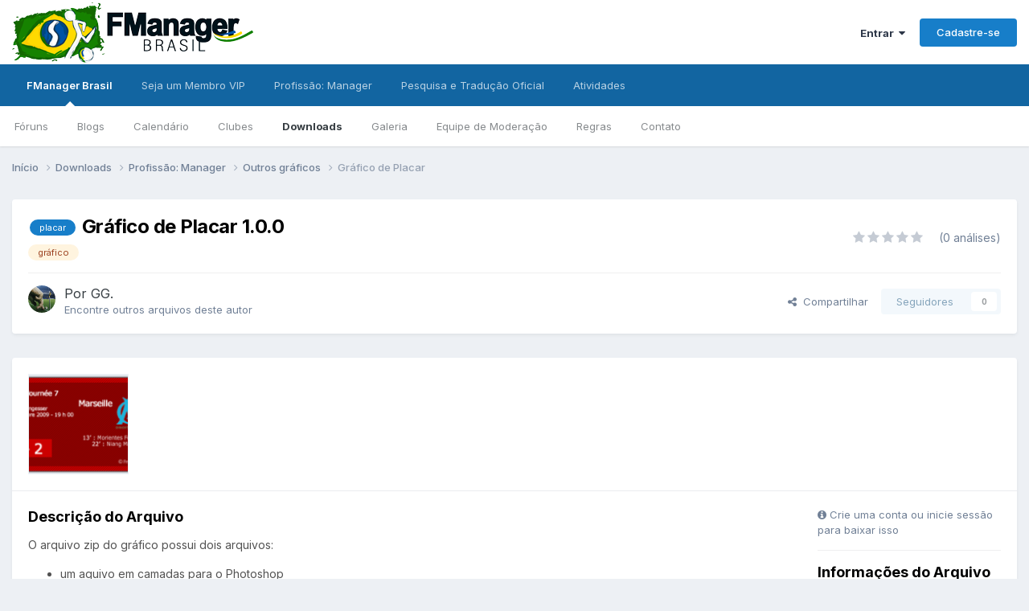

--- FILE ---
content_type: text/html;charset=UTF-8
request_url: https://www.fmanager.com.br/files/file/111-gr%C3%A1fico-de-placar/
body_size: 11708
content:
<!DOCTYPE html>
<html lang="pt-BR" dir="ltr">
	<head>
		<meta charset="utf-8">
        
		<title>Gráfico de Placar - Outros gráficos - FManager Brasil</title>
		
		
		
		

	<meta name="viewport" content="width=device-width, initial-scale=1">



	<meta name="twitter:card" content="summary_large_image" />


	
		<meta name="twitter:site" content="@fmanagerbrasil" />
	



	
		
			
				<meta property="og:image" content="https://static.fmanager.com.br/uploads/monthly_2015_09/scoreboard_vafc.thumb.png.ae7bc65509a97834c26501e37ae0da37.png">
			
		
	

	
		
			
				<meta property="og:title" content="Gráfico de Placar">
			
		
	

	
		
			
				<meta property="og:type" content="website">
			
		
	

	
		
			
				<meta property="og:url" content="https://www.fmanager.com.br/files/file/111-gr%C3%A1fico-de-placar/">
			
		
	

	
		
			
				<meta name="description" content="O arquivo zip do gráfico possui dois arquivos:um aquivo em camadas para o Photoshopuma fonte utilizada no gráficoAutor: GonesFonte: FMGraph">
			
		
	

	
		
			
				<meta property="og:description" content="O arquivo zip do gráfico possui dois arquivos:um aquivo em camadas para o Photoshopuma fonte utilizada no gráficoAutor: GonesFonte: FMGraph">
			
		
	

	
		
			
				<meta property="og:updated_time" content="2015-09-03T13:15:19Z">
			
		
	

	
		
			
				<meta name="keywords" content="placar, gráfico">
			
		
	

	
		
			
				<meta property="og:site_name" content="FManager Brasil">
			
		
	

	
		
			
				<meta property="og:locale" content="pt_BR">
			
		
	


	
		<link rel="canonical" href="https://www.fmanager.com.br/files/file/111-gr%C3%A1fico-de-placar/" />
	





<link rel="manifest" href="https://www.fmanager.com.br/manifest.webmanifest/">
<meta name="msapplication-config" content="https://www.fmanager.com.br/browserconfig.xml/">
<meta name="msapplication-starturl" content="/">
<meta name="application-name" content="FManager Brasil">
<meta name="apple-mobile-web-app-title" content="FManager Brasil">

	<meta name="theme-color" content="#ffffff">






	

	
		
			<link rel="icon" sizes="36x36" href="https://static.fmanager.com.br/uploads/monthly_2021_06/android-chrome-36x36.png?v=1715363495">
		
	

	
		
			<link rel="icon" sizes="48x48" href="https://static.fmanager.com.br/uploads/monthly_2021_06/android-chrome-48x48.png?v=1715363495">
		
	

	
		
			<link rel="icon" sizes="72x72" href="https://static.fmanager.com.br/uploads/monthly_2021_06/android-chrome-72x72.png?v=1715363495">
		
	

	
		
			<link rel="icon" sizes="96x96" href="https://static.fmanager.com.br/uploads/monthly_2021_06/android-chrome-96x96.png?v=1715363495">
		
	

	
		
			<link rel="icon" sizes="144x144" href="https://static.fmanager.com.br/uploads/monthly_2021_06/android-chrome-144x144.png?v=1715363495">
		
	

	
		
			<link rel="icon" sizes="192x192" href="https://static.fmanager.com.br/uploads/monthly_2021_06/android-chrome-192x192.png?v=1715363495">
		
	

	
		
			<link rel="icon" sizes="256x256" href="https://static.fmanager.com.br/uploads/monthly_2021_06/android-chrome-256x256.png?v=1715363495">
		
	

	
		
			<link rel="icon" sizes="384x384" href="https://static.fmanager.com.br/uploads/monthly_2021_06/android-chrome-384x384.png?v=1715363495">
		
	

	
		
			<link rel="icon" sizes="512x512" href="https://static.fmanager.com.br/uploads/monthly_2021_06/android-chrome-512x512.png?v=1715363495">
		
	

	
		
			<meta name="msapplication-square70x70logo" content="https://static.fmanager.com.br/uploads/monthly_2021_06/msapplication-square70x70logo.png?v=1715363495"/>
		
	

	
		
			<meta name="msapplication-TileImage" content="https://static.fmanager.com.br/uploads/monthly_2021_06/msapplication-TileImage.png?v=1715363495"/>
		
	

	
		
			<meta name="msapplication-square150x150logo" content="https://static.fmanager.com.br/uploads/monthly_2021_06/msapplication-square150x150logo.png?v=1715363495"/>
		
	

	
		
			<meta name="msapplication-wide310x150logo" content="https://static.fmanager.com.br/uploads/monthly_2021_06/msapplication-wide310x150logo.png?v=1715363495"/>
		
	

	
		
			<meta name="msapplication-square310x310logo" content="https://static.fmanager.com.br/uploads/monthly_2021_06/msapplication-square310x310logo.png?v=1715363495"/>
		
	

	
		
			
				<link rel="apple-touch-icon" href="https://static.fmanager.com.br/uploads/monthly_2021_06/apple-touch-icon-57x57.png?v=1715363495">
			
		
	

	
		
			
				<link rel="apple-touch-icon" sizes="60x60" href="https://static.fmanager.com.br/uploads/monthly_2021_06/apple-touch-icon-60x60.png?v=1715363495">
			
		
	

	
		
			
				<link rel="apple-touch-icon" sizes="72x72" href="https://static.fmanager.com.br/uploads/monthly_2021_06/apple-touch-icon-72x72.png?v=1715363495">
			
		
	

	
		
			
				<link rel="apple-touch-icon" sizes="76x76" href="https://static.fmanager.com.br/uploads/monthly_2021_06/apple-touch-icon-76x76.png?v=1715363495">
			
		
	

	
		
			
				<link rel="apple-touch-icon" sizes="114x114" href="https://static.fmanager.com.br/uploads/monthly_2021_06/apple-touch-icon-114x114.png?v=1715363495">
			
		
	

	
		
			
				<link rel="apple-touch-icon" sizes="120x120" href="https://static.fmanager.com.br/uploads/monthly_2021_06/apple-touch-icon-120x120.png?v=1715363495">
			
		
	

	
		
			
				<link rel="apple-touch-icon" sizes="144x144" href="https://static.fmanager.com.br/uploads/monthly_2021_06/apple-touch-icon-144x144.png?v=1715363495">
			
		
	

	
		
			
				<link rel="apple-touch-icon" sizes="152x152" href="https://static.fmanager.com.br/uploads/monthly_2021_06/apple-touch-icon-152x152.png?v=1715363495">
			
		
	

	
		
			
				<link rel="apple-touch-icon" sizes="180x180" href="https://static.fmanager.com.br/uploads/monthly_2021_06/apple-touch-icon-180x180.png?v=1715363495">
			
		
	





<link rel="preload" href="//www.fmanager.com.br/applications/core/interface/font/fontawesome-webfont.woff2?v=4.7.0" as="font" crossorigin="anonymous">
		


	<link rel="preconnect" href="https://fonts.googleapis.com">
	<link rel="preconnect" href="https://fonts.gstatic.com" crossorigin>
	
		<link href="https://fonts.googleapis.com/css2?family=Inter:wght@300;400;500;600;700&display=swap" rel="stylesheet">
	



	<link rel='stylesheet' href='https://static.fmanager.com.br/uploads/css_built_5/341e4a57816af3ba440d891ca87450ff_framework.css?v=3989fdd7641763511363' media='all'>

	<link rel='stylesheet' href='https://static.fmanager.com.br/uploads/css_built_5/05e81b71abe4f22d6eb8d1a929494829_responsive.css?v=3989fdd7641763511363' media='all'>

	<link rel='stylesheet' href='https://static.fmanager.com.br/uploads/css_built_5/20446cf2d164adcc029377cb04d43d17_flags.css?v=3989fdd7641763511363' media='all'>

	<link rel='stylesheet' href='https://static.fmanager.com.br/uploads/css_built_5/90eb5adf50a8c640f633d47fd7eb1778_core.css?v=3989fdd7641763511363' media='all'>

	<link rel='stylesheet' href='https://static.fmanager.com.br/uploads/css_built_5/5a0da001ccc2200dc5625c3f3934497d_core_responsive.css?v=3989fdd7641763511363' media='all'>

	<link rel='stylesheet' href='https://static.fmanager.com.br/uploads/css_built_5/63225940445060c5a9f21d31e95bf58e_downloads.css?v=3989fdd7641763511363' media='all'>

	<link rel='stylesheet' href='https://static.fmanager.com.br/uploads/css_built_5/20e9fb241d987e07d4fc702c601c3ed8_downloads_responsive.css?v=3989fdd7641763511363' media='all'>





<link rel='stylesheet' href='https://static.fmanager.com.br/uploads/css_built_5/258adbb6e4f3e83cd3b355f84e3fa002_custom.css?v=3989fdd7641763511363' media='all'>




		
		

	
	<link rel='shortcut icon' href='https://static.fmanager.com.br/uploads/monthly_2015_08/favicon.ico.4f3c0ccb0d97c610196482ddfccd731d.ico' type="image/x-icon">

	</head>
	<body class="ipsApp ipsApp_front ipsJS_none ipsClearfix" data-controller="core.front.core.app"  data-message=""  data-pageapp="downloads" data-pagelocation="front" data-pagemodule="downloads" data-pagecontroller="view" data-pageid="111"   >
		
        

        

		<a href="#ipsLayout_mainArea" class="ipsHide" title="Ir para o conteúdo principal desta página" accesskey="m">Ir para conteúdo</a>
		





		<div id="ipsLayout_header" class="ipsClearfix">
			<header>
				<div class="ipsLayout_container">
					


<a href='https://www.fmanager.com.br/' id='elLogo' accesskey='1'><img src="https://static.fmanager.com.br/uploads/monthly_2021_07/300x75_blank.png.a99f9577e847303645612543c116a951.png" alt='FManager Brasil'></a>

					
						

	<ul id="elUserNav" class="ipsList_inline cSignedOut ipsResponsive_showDesktop">
		
        
		
        
        
            
            
	


	<li class='cUserNav_icon ipsHide' id='elCart_container'></li>
	<li class='elUserNav_sep ipsHide' id='elCart_sep'></li>

<li id="elSignInLink">
                <a href="https://www.fmanager.com.br/login/" data-ipsmenu-closeonclick="false" data-ipsmenu id="elUserSignIn">
                    Entrar  <i class="fa fa-caret-down"></i>
                </a>
                
<div id='elUserSignIn_menu' class='ipsMenu ipsMenu_auto ipsHide'>
	<form accept-charset='utf-8' method='post' action='https://www.fmanager.com.br/login/'>
		<input type="hidden" name="csrfKey" value="d45629fe82df2e893f3c2528b8100ab8">
		<input type="hidden" name="ref" value="aHR0cHM6Ly93d3cuZm1hbmFnZXIuY29tLmJyL2ZpbGVzL2ZpbGUvMTExLWdyJUMzJUExZmljby1kZS1wbGFjYXIv">
		<div data-role="loginForm">
			
			
			
				<div class='ipsColumns ipsColumns_noSpacing'>
					<div class='ipsColumn ipsColumn_wide' id='elUserSignIn_internal'>
						
<div class="ipsPad ipsForm ipsForm_vertical">
	<h4 class="ipsType_sectionHead">Entrar</h4>
	<br><br>
	<ul class='ipsList_reset'>
		<li class="ipsFieldRow ipsFieldRow_noLabel ipsFieldRow_fullWidth">
			
			
				<input type="email" placeholder="Endereço de email" name="auth" autocomplete="email">
			
		</li>
		<li class="ipsFieldRow ipsFieldRow_noLabel ipsFieldRow_fullWidth">
			<input type="password" placeholder="Senha" name="password" autocomplete="current-password">
		</li>
		<li class="ipsFieldRow ipsFieldRow_checkbox ipsClearfix">
			<span class="ipsCustomInput">
				<input type="checkbox" name="remember_me" id="remember_me_checkbox" value="1" checked aria-checked="true">
				<span></span>
			</span>
			<div class="ipsFieldRow_content">
				<label class="ipsFieldRow_label" for="remember_me_checkbox">Lembrar dados</label>
				<span class="ipsFieldRow_desc">Não recomendado para computadores públicos</span>
			</div>
		</li>
		<li class="ipsFieldRow ipsFieldRow_fullWidth">
			<button type="submit" name="_processLogin" value="usernamepassword" class="ipsButton ipsButton_primary ipsButton_small" id="elSignIn_submit">Entrar</button>
			
				<p class="ipsType_right ipsType_small">
					
						<a href='https://www.fmanager.com.br/lostpassword/' data-ipsDialog data-ipsDialog-title='Esqueceu sua senha?'>
					
					Esqueceu sua senha?</a>
				</p>
			
		</li>
	</ul>
</div>
					</div>
					<div class='ipsColumn ipsColumn_wide'>
						<div class='ipsPadding' id='elUserSignIn_external'>
							<div class='ipsAreaBackground_light ipsPadding:half'>
								
									<p class='ipsType_reset ipsType_small ipsType_center'><strong>Ou entre com um desses serviços</strong></p>
								
								
									<div class='ipsType_center ipsMargin_top:half'>
										

<button type="submit" name="_processLogin" value="4" class='ipsButton ipsButton_verySmall ipsButton_fullWidth ipsSocial ipsSocial_facebook' style="background-color: #3a579a">
	
		<span class='ipsSocial_icon'>
			
				<i class='fa fa-facebook-official'></i>
			
		</span>
		<span class='ipsSocial_text'>Entrar com o Facebook</span>
	
</button>
									</div>
								
									<div class='ipsType_center ipsMargin_top:half'>
										

<button type="submit" name="_processLogin" value="5" class='ipsButton ipsButton_verySmall ipsButton_fullWidth ipsSocial ipsSocial_twitter' style="background-color: #000000">
	
		<span class='ipsSocial_icon'>
			
				<i class='fa fa-twitter'></i>
			
		</span>
		<span class='ipsSocial_text'>Entrar com o Twitter</span>
	
</button>
									</div>
								
									<div class='ipsType_center ipsMargin_top:half'>
										

<button type="submit" name="_processLogin" value="8" class='ipsButton ipsButton_verySmall ipsButton_fullWidth ipsSocial ipsSocial_google' style="background-color: #4285F4">
	
		<span class='ipsSocial_icon'>
			
				<i class='fa fa-google'></i>
			
		</span>
		<span class='ipsSocial_text'>Entrar com o Google</span>
	
</button>
									</div>
								
							</div>
						</div>
					</div>
				</div>
			
		</div>
	</form>
</div>
            </li>
            
        
		
			<li>
				
					<a href="https://www.fmanager.com.br/register/" data-ipsdialog data-ipsdialog-size="narrow" data-ipsdialog-title="Cadastre-se"  id="elRegisterButton" class="ipsButton ipsButton_normal ipsButton_primary">Cadastre-se</a>
				
			</li>
		
	</ul>

						
<ul class='ipsMobileHamburger ipsList_reset ipsResponsive_hideDesktop'>
	<li data-ipsDrawer data-ipsDrawer-drawerElem='#elMobileDrawer'>
		<a href='#'>
			
			
				
			
			
			
			<i class='fa fa-navicon'></i>
		</a>
	</li>
</ul>
					
				</div>
			</header>
			

	<nav data-controller='core.front.core.navBar' class=' ipsResponsive_showDesktop'>
		<div class='ipsNavBar_primary ipsLayout_container '>
			<ul data-role="primaryNavBar" class='ipsClearfix'>
				


	
		
		
			
		
		<li class='ipsNavBar_active' data-active id='elNavSecondary_15' data-role="navBarItem" data-navApp="core" data-navExt="CustomItem">
			
			
				<a href="https://www.fmanager.com.br"  data-navItem-id="15" data-navDefault>
					FManager Brasil<span class='ipsNavBar_active__identifier'></span>
				</a>
			
			
				<ul class='ipsNavBar_secondary ' data-role='secondaryNavBar'>
					


	
		
		
		<li  id='elNavSecondary_8' data-role="navBarItem" data-navApp="forums" data-navExt="Forums">
			
			
				<a href="https://www.fmanager.com.br"  data-navItem-id="8" >
					Fóruns<span class='ipsNavBar_active__identifier'></span>
				</a>
			
			
		</li>
	
	

	
		
		
		<li  id='elNavSecondary_26' data-role="navBarItem" data-navApp="blog" data-navExt="Blogs">
			
			
				<a href="https://www.fmanager.com.br/blogs/"  data-navItem-id="26" >
					Blogs<span class='ipsNavBar_active__identifier'></span>
				</a>
			
			
		</li>
	
	

	
		
		
		<li  id='elNavSecondary_10' data-role="navBarItem" data-navApp="calendar" data-navExt="Calendar">
			
			
				<a href="https://www.fmanager.com.br/events/"  data-navItem-id="10" >
					Calendário<span class='ipsNavBar_active__identifier'></span>
				</a>
			
			
		</li>
	
	

	
		
		
		<li  id='elNavSecondary_25' data-role="navBarItem" data-navApp="core" data-navExt="Clubs">
			
			
				<a href="https://www.fmanager.com.br/clubs/"  data-navItem-id="25" >
					Clubes<span class='ipsNavBar_active__identifier'></span>
				</a>
			
			
		</li>
	
	

	
		
		
			
		
		<li class='ipsNavBar_active' data-active id='elNavSecondary_9' data-role="navBarItem" data-navApp="downloads" data-navExt="Downloads">
			
			
				<a href="https://www.fmanager.com.br/files/"  data-navItem-id="9" data-navDefault>
					Downloads<span class='ipsNavBar_active__identifier'></span>
				</a>
			
			
		</li>
	
	

	
		
		
		<li  id='elNavSecondary_27' data-role="navBarItem" data-navApp="gallery" data-navExt="Gallery">
			
			
				<a href="https://www.fmanager.com.br/gallery/"  data-navItem-id="27" >
					Galeria<span class='ipsNavBar_active__identifier'></span>
				</a>
			
			
		</li>
	
	

	
		
		
		<li  id='elNavSecondary_13' data-role="navBarItem" data-navApp="core" data-navExt="StaffDirectory">
			
			
				<a href="https://www.fmanager.com.br/staff/"  data-navItem-id="13" >
					Equipe de Moderação<span class='ipsNavBar_active__identifier'></span>
				</a>
			
			
		</li>
	
	

	
	

	
		
		
		<li  id='elNavSecondary_12' data-role="navBarItem" data-navApp="core" data-navExt="Guidelines">
			
			
				<a href="https://www.fmanager.com.br/guidelines/"  data-navItem-id="12" >
					Regras<span class='ipsNavBar_active__identifier'></span>
				</a>
			
			
		</li>
	
	

	
		
		
		<li  id='elNavSecondary_17' data-role="navBarItem" data-navApp="core" data-navExt="CustomItem">
			
			
				<a href="https://www.fmanager.com.br/contact/"  data-navItem-id="17" >
					Contato<span class='ipsNavBar_active__identifier'></span>
				</a>
			
			
		</li>
	
	

					<li class='ipsHide' id='elNavigationMore_15' data-role='navMore'>
						<a href='#' data-ipsMenu data-ipsMenu-appendTo='#elNavigationMore_15' id='elNavigationMore_15_dropdown'>Mais <i class='fa fa-caret-down'></i></a>
						<ul class='ipsHide ipsMenu ipsMenu_auto' id='elNavigationMore_15_dropdown_menu' data-role='moreDropdown'></ul>
					</li>
				</ul>
			
		</li>
	
	

	
		
		
		<li  id='elNavSecondary_45' data-role="navBarItem" data-navApp="core" data-navExt="CustomItem">
			
			
				<a href="https://www.fmanager.com.br/topic/137928-apoie-o-fmanager-brasil-e-ajude-a-manter-nossa-comunidade-ativa/"  data-navItem-id="45" >
					Seja um Membro VIP<span class='ipsNavBar_active__identifier'></span>
				</a>
			
			
				<ul class='ipsNavBar_secondary ipsHide' data-role='secondaryNavBar'>
					


	
		
		
		<li  id='elNavSecondary_47' data-role="navBarItem" data-navApp="core" data-navExt="CustomItem">
			
			
				<a href="https://www.fmanager.com.br/topic/137928-apoie-o-fmanager-brasil-e-ajude-a-manter-nossa-comunidade-ativa/"  data-navItem-id="47" >
					Precisamos do seu apoio<span class='ipsNavBar_active__identifier'></span>
				</a>
			
			
		</li>
	
	

	
		
		
		<li  id='elNavSecondary_46' data-role="navBarItem" data-navApp="nexus" data-navExt="Subscriptions">
			
			
				<a href="https://www.fmanager.com.br/subscriptions/"  data-navItem-id="46" >
					Assinaturas<span class='ipsNavBar_active__identifier'></span>
				</a>
			
			
		</li>
	
	

	
		
		
		<li  id='elNavSecondary_48' data-role="navBarItem" data-navApp="nexus" data-navExt="Donations">
			
			
				<a href="https://www.fmanager.com.br/clients/donations/"  data-navItem-id="48" >
					Doações<span class='ipsNavBar_active__identifier'></span>
				</a>
			
			
		</li>
	
	

	
		
		
		<li  id='elNavSecondary_49' data-role="navBarItem" data-navApp="nexus" data-navExt="Gifts">
			
			
				<a href="https://www.fmanager.com.br/store/gift-cards/"  data-navItem-id="49" >
					Cartões de Presente<span class='ipsNavBar_active__identifier'></span>
				</a>
			
			
		</li>
	
	

					<li class='ipsHide' id='elNavigationMore_45' data-role='navMore'>
						<a href='#' data-ipsMenu data-ipsMenu-appendTo='#elNavigationMore_45' id='elNavigationMore_45_dropdown'>Mais <i class='fa fa-caret-down'></i></a>
						<ul class='ipsHide ipsMenu ipsMenu_auto' id='elNavigationMore_45_dropdown_menu' data-role='moreDropdown'></ul>
					</li>
				</ul>
			
		</li>
	
	

	
		
		
		<li  id='elNavSecondary_18' data-role="navBarItem" data-navApp="core" data-navExt="CustomItem">
			
			
				<a href="https://www.fmanager.com.br/forum/11-profiss%C3%A3o-manager/"  data-navItem-id="18" >
					Profissão: Manager<span class='ipsNavBar_active__identifier'></span>
				</a>
			
			
				<ul class='ipsNavBar_secondary ipsHide' data-role='secondaryNavBar'>
					


	
		
		
		<li  id='elNavSecondary_19' data-role="navBarItem" data-navApp="core" data-navExt="CustomItem">
			
			
				<a href="https://www.fmanager.com.br/forum/11-profiss%C3%A3o-manager/"  data-navItem-id="19" >
					Início<span class='ipsNavBar_active__identifier'></span>
				</a>
			
			
		</li>
	
	

	
		
		
		<li  id='elNavSecondary_20' data-role="navBarItem" data-navApp="core" data-navExt="CustomItem">
			
			
				<a href="https://www.fmanager.com.br/topic/129398-central-de-informa%C3%A7%C3%B5es/"  data-navItem-id="20" >
					Como funciona?<span class='ipsNavBar_active__identifier'></span>
				</a>
			
			
		</li>
	
	

	
		
		
		<li  id='elNavSecondary_21' data-role="navBarItem" data-navApp="core" data-navExt="CustomItem">
			
			
				<a href="https://www.fmanager.com.br/foruhttps://www.fmanager.com.br/forum/293-hist%C3%B3rias-memor%C3%A1veis/"  data-navItem-id="21" >
					Histórias Memoráveis<span class='ipsNavBar_active__identifier'></span>
				</a>
			
			
		</li>
	
	

	
		
		
		<li  id='elNavSecondary_22' data-role="navBarItem" data-navApp="core" data-navExt="CustomItem">
			
			
				<a href="https://www.fmanager.com.br/forum/392-recanto-das-hist%C3%B3rias/"  data-navItem-id="22" >
					Recanto das Histórias<span class='ipsNavBar_active__identifier'></span>
				</a>
			
			
		</li>
	
	

					<li class='ipsHide' id='elNavigationMore_18' data-role='navMore'>
						<a href='#' data-ipsMenu data-ipsMenu-appendTo='#elNavigationMore_18' id='elNavigationMore_18_dropdown'>Mais <i class='fa fa-caret-down'></i></a>
						<ul class='ipsHide ipsMenu ipsMenu_auto' id='elNavigationMore_18_dropdown_menu' data-role='moreDropdown'></ul>
					</li>
				</ul>
			
		</li>
	
	

	
		
		
		<li  id='elNavSecondary_50' data-role="navBarItem" data-navApp="core" data-navExt="CustomItem">
			
			
				<a href="https://www.fmanager.com.br/forum/537-pesquisa-e-tradu%C3%A7%C3%A3o-oficial/"  data-navItem-id="50" >
					Pesquisa e Tradução Oficial<span class='ipsNavBar_active__identifier'></span>
				</a>
			
			
		</li>
	
	

	
		
		
		<li  id='elNavSecondary_56' data-role="navBarItem" data-navApp="core" data-navExt="CustomItem">
			
			
				<a href="https://www.fmanager.com.br/discover/"  data-navItem-id="56" >
					Atividades<span class='ipsNavBar_active__identifier'></span>
				</a>
			
			
				<ul class='ipsNavBar_secondary ipsHide' data-role='secondaryNavBar'>
					


	
	

	
	

	
		
		
		<li  id='elNavSecondary_58' data-role="navBarItem" data-navApp="core" data-navExt="Promoted">
			
			
				<a href="https://www.fmanager.com.br/ourpicks/"  data-navItem-id="58" >
					Nossas Escolhas<span class='ipsNavBar_active__identifier'></span>
				</a>
			
			
		</li>
	
	

	
	

					<li class='ipsHide' id='elNavigationMore_56' data-role='navMore'>
						<a href='#' data-ipsMenu data-ipsMenu-appendTo='#elNavigationMore_56' id='elNavigationMore_56_dropdown'>Mais <i class='fa fa-caret-down'></i></a>
						<ul class='ipsHide ipsMenu ipsMenu_auto' id='elNavigationMore_56_dropdown_menu' data-role='moreDropdown'></ul>
					</li>
				</ul>
			
		</li>
	
	

				<li class='ipsHide' id='elNavigationMore' data-role='navMore'>
					<a href='#' data-ipsMenu data-ipsMenu-appendTo='#elNavigationMore' id='elNavigationMore_dropdown'>Mais</a>
					<ul class='ipsNavBar_secondary ipsHide' data-role='secondaryNavBar'>
						<li class='ipsHide' id='elNavigationMore_more' data-role='navMore'>
							<a href='#' data-ipsMenu data-ipsMenu-appendTo='#elNavigationMore_more' id='elNavigationMore_more_dropdown'>Mais <i class='fa fa-caret-down'></i></a>
							<ul class='ipsHide ipsMenu ipsMenu_auto' id='elNavigationMore_more_dropdown_menu' data-role='moreDropdown'></ul>
						</li>
					</ul>
				</li>
			</ul>
			

		</div>
	</nav>

			
<ul id='elMobileNav' class='ipsResponsive_hideDesktop' data-controller='core.front.core.mobileNav'>
	
		
			
			
				
				
			
				
				
			
				
					<li id='elMobileBreadcrumb'>
						<a href='https://www.fmanager.com.br/files/category/19-outros-gr%C3%A1ficos/'>
							<span>Outros gráficos</span>
						</a>
					</li>
				
				
			
				
				
			
		
	
	
	
	<li class='ipsHide'>
		<a data-action="defaultStream" href='https://www.fmanager.com.br/discover/'><i class="fa fa-newspaper-o" aria-hidden="true"></i></a>
	</li>

	

	
</ul>
		</div>
		<main id="ipsLayout_body" class="ipsLayout_container">
			<div id="ipsLayout_contentArea">
				<div id="ipsLayout_contentWrapper">
					
<nav class='ipsBreadcrumb ipsBreadcrumb_top ipsFaded_withHover'>
	

	<ul class='ipsList_inline ipsPos_right'>
		
		<li  class='ipsHide'>
			<a data-action="defaultStream" class='ipsType_light '  href='https://www.fmanager.com.br/discover/'><i class="fa fa-newspaper-o" aria-hidden="true"></i> <span>Todas Atividades</span></a>
		</li>
		
	</ul>

	<ul data-role="breadcrumbList">
		<li>
			<a title="Início" href='https://www.fmanager.com.br/'>
				<span>Início <i class='fa fa-angle-right'></i></span>
			</a>
		</li>
		
		
			<li>
				
					<a href='https://www.fmanager.com.br/files/'>
						<span>Downloads <i class='fa fa-angle-right' aria-hidden="true"></i></span>
					</a>
				
			</li>
		
			<li>
				
					<a href='https://www.fmanager.com.br/files/category/17-profiss%C3%A3o-manager/'>
						<span>Profissão: Manager <i class='fa fa-angle-right' aria-hidden="true"></i></span>
					</a>
				
			</li>
		
			<li>
				
					<a href='https://www.fmanager.com.br/files/category/19-outros-gr%C3%A1ficos/'>
						<span>Outros gráficos <i class='fa fa-angle-right' aria-hidden="true"></i></span>
					</a>
				
			</li>
		
			<li>
				
					Gráfico de Placar
				
			</li>
		
	</ul>
</nav>
					
					<div id="ipsLayout_mainArea">
						
						
						
						

	




						



<div>
	<div class='ipsColumns ipsColumns_collapsePhone ipsClearfix ipsMargin_bottom'>
		<div class='ipsColumn ipsColumn_fluid'>
			<div class='ipsPageHeader ipsResponsive_pull ipsBox ipsPadding'>
				<div class='ipsFlex ipsFlex-ai:center ipsFlex-fw:wrap ipsGap:4'>
					<div class='ipsFlex-flex:11'>
						<h1 class='ipsType_pageTitle ipsContained_container'>
							
								<span  >
									

	<a href="https://www.fmanager.com.br/tags/placar/" title="Localizar outros conteúdos com a tag 'placar'" class='ipsTag_prefix' rel="tag" data-tag-label='placar'><span>placar</span></a>

								</span>
							
							
							
							
							
							
								<span class='ipsType_break ipsContained'>Gráfico de Placar 1.0.0</span>
							
						</h1>

						

						
							


	
		<ul class='ipsTags ipsList_inline ' >
			
				
					

<li >
	
	<a href="https://www.fmanager.com.br/tags/gr%C3%A1fico/" class='ipsTag' title="Localizar outros conteúdos com a tag 'gráfico'" rel="tag" data-tag-label="gráfico"><span>gráfico</span></a>
	
</li>
				
			
			
		</ul>
		
	

						
					</div>
					
						<div class='ipsFlex-flex:00'>
							
<div  class='ipsClearfix ipsRating  ipsRating_large'>
	
	<ul class='ipsRating_collective'>
		
			
				<li class='ipsRating_off'>
					<i class='fa fa-star'></i>
				</li>
			
		
			
				<li class='ipsRating_off'>
					<i class='fa fa-star'></i>
				</li>
			
		
			
				<li class='ipsRating_off'>
					<i class='fa fa-star'></i>
				</li>
			
		
			
				<li class='ipsRating_off'>
					<i class='fa fa-star'></i>
				</li>
			
		
			
				<li class='ipsRating_off'>
					<i class='fa fa-star'></i>
				</li>
			
		
	</ul>
</div>&nbsp;&nbsp; <span class='ipsType_normal ipsType_light'>(0 análises)</span>
						</div>
					
				</div>
				<hr class='ipsHr'>
				<div class='ipsPageHeader__meta ipsFlex ipsFlex-jc:between ipsFlex-ai:center ipsFlex-fw:wrap ipsGap:3'>
					<div class='ipsFlex-flex:11'>
						<div class='ipsPhotoPanel ipsPhotoPanel_tiny ipsClearfix'>
							

	<span class='ipsUserPhoto ipsUserPhoto_tiny '>
		<img src='https://static.fmanager.com.br/uploads/monthly_2015_08/avatar.png.25ab52226731f6de2cb6ec3ff1c29a8c.thumb.png.7dcbece4a0a20304a3b774e14b39ab19.png' alt='GG.' loading="lazy">
	</span>

							<div>
								<p class='ipsType_reset ipsType_large ipsType_blendLinks'>
									Por <span itemprop='author'>


GG.</span>
									
								</p>
								
								<ul class='ipsList_inline ipsType_light ipsType_blendLinks'>
									
										<li><a href='https://www.fmanager.com.br/profile/137-gg/content/?type=downloads_file'>Encontre outros arquivos deste autor</a></li>
									
									
								</ul>
								
							</div>
						</div>
					</div>
					<div class='ipsFlex-flex:01 ipsResponsive_hidePhone'>
						<div class='ipsShareLinks'>
							
								


    <a href='#elShareItem_858500582_menu' id='elShareItem_858500582' data-ipsMenu class='ipsShareButton ipsButton ipsButton_verySmall ipsButton_link ipsButton_link--light'>
        <span><i class='fa fa-share-alt'></i></span> &nbsp;Compartilhar
    </a>

    <div class='ipsPadding ipsMenu ipsMenu_normal ipsHide' id='elShareItem_858500582_menu' data-controller="core.front.core.sharelink">
        
        
        	
        
        <span data-ipsCopy data-ipsCopy-flashmessage>
            <a href="https://www.fmanager.com.br/files/file/111-gr%C3%A1fico-de-placar/" class="ipsButton ipsButton_light ipsButton_small ipsButton_fullWidth" data-role="copyButton" data-clipboard-text="https://www.fmanager.com.br/files/file/111-gr%C3%A1fico-de-placar/" data-ipstooltip title='Copy Link to Clipboard'><i class="fa fa-clone"></i> https://www.fmanager.com.br/files/file/111-gr%C3%A1fico-de-placar/</a>
        </span>
        <ul class='ipsShareLinks ipsMargin_top:half'>
            
                <li>
<a href="https://x.com/share?url=https%3A%2F%2Fwww.fmanager.com.br%2Ffiles%2Ffile%2F111-gr%2525C3%2525A1fico-de-placar%2F" class="cShareLink cShareLink_x" target="_blank" data-role="shareLink" title='Compartilhe no X' data-ipsTooltip rel='nofollow noopener'>
    <i class="fa fa-x"></i>
</a></li>
            
                <li>
<a href="https://www.facebook.com/sharer/sharer.php?u=https%3A%2F%2Fwww.fmanager.com.br%2Ffiles%2Ffile%2F111-gr%25C3%25A1fico-de-placar%2F" class="cShareLink cShareLink_facebook" target="_blank" data-role="shareLink" title='Compartilhar no Facebook' data-ipsTooltip rel='noopener nofollow'>
	<i class="fa fa-facebook"></i>
</a></li>
            
                <li>
<a href="https://www.reddit.com/submit?url=https%3A%2F%2Fwww.fmanager.com.br%2Ffiles%2Ffile%2F111-gr%25C3%25A1fico-de-placar%2F&amp;title=Gr%C3%A1fico+de+Placar" rel="nofollow noopener" class="cShareLink cShareLink_reddit" target="_blank" title='Compartilhar no Reddit' data-ipsTooltip>
	<i class="fa fa-reddit"></i>
</a></li>
            
                <li>
<a href="/cdn-cgi/l/email-protection#[base64]" rel='nofollow' class='cShareLink cShareLink_email' title='Compartilhar via email' data-ipsTooltip>
	<i class="fa fa-envelope"></i>
</a></li>
            
        </ul>
        
            <hr class='ipsHr'>
            <button class='ipsHide ipsButton ipsButton_verySmall ipsButton_light ipsButton_fullWidth ipsMargin_top:half' data-controller='core.front.core.webshare' data-role='webShare' data-webShareTitle='Gráfico de Placar' data-webShareText='Gráfico de Placar' data-webShareUrl='https://www.fmanager.com.br/files/file/111-gr%C3%A1fico-de-placar/'>Mais opções de compartilhamento...</button>
        
    </div>

							
							

								
                            

							



							

<div data-followApp='downloads' data-followArea='file' data-followID='111' data-controller='core.front.core.followButton'>
	

	<a href='https://www.fmanager.com.br/login/' rel="nofollow" class="ipsFollow ipsPos_middle ipsButton ipsButton_light ipsButton_verySmall ipsButton_disabled" data-role="followButton" data-ipsTooltip title='Entre para seguir isso'>
		<span>Seguidores</span>
		<span class='ipsCommentCount'>0</span>
	</a>

</div>
						</div>
					</div>
				</div>
			</div>
		</div>
	</div>

	


    
	
	

	<div class='ipsBox ipsResponsive_pull'>
		
			<section>
				<h2 class='ipsType_sectionTitle ipsType_reset ipsHide'>1 Screenshot</h2>
				<div class='ipsPadding ipsBorder_bottom'>
					<div class='ipsCarousel ipsClearfix' data-ipsCarousel data-ipsCarousel-showDots>
						<div class='ipsCarousel_inner'>
							<ul class='cDownloadsCarousel ipsClearfix' data-role="carouselItems">
								
								
									<li class='ipsCarousel_item' data-ipsLazyLoad>
										<span data-background-src='https://static.fmanager.com.br/uploads/monthly_2015_09/scoreboard_vafc.thumb.png.ae7bc65509a97834c26501e37ae0da37.png' class="ipsThumb ipsThumb_medium ipsThumb_bg ipsCursor_pointer" data-ipsLightbox data-ipsLightbox-group="download_111" data-fullURL="https://static.fmanager.com.br/uploads/monthly_2015_09/scoreboard_vafc.png.cbc65001e8c2e03ff1f6bc8ba724369e.png">
											<img src='//www.fmanager.com.br/applications/core/interface/js/spacer.png' data-src="https://static.fmanager.com.br/uploads/monthly_2015_09/scoreboard_vafc.thumb.png.ae7bc65509a97834c26501e37ae0da37.png" alt="">
										</span>
									</li>
								
							</ul>
						</div>
						<span class='ipsCarousel_shadow ipsCarousel_shadowLeft'></span>
						<span class='ipsCarousel_shadow ipsCarousel_shadowRight'></span>
						<a href='#' class='ipsCarousel_nav ipsHide' data-action='prev'><i class='fa fa-chevron-left'></i></a>
						<a href='#' class='ipsCarousel_nav ipsHide' data-action='next'><i class='fa fa-chevron-right'></i></a>
					</div>
				</div>
			</section>
		 
		<div class='ipsColumns ipsColumns_collapsePhone'>
			<article class='ipsColumn ipsColumn_fluid'>
				
				

				<div class='ipsPadding'>
				
					<section class='ipsType_normal '>
						<h2 class='ipsType_sectionHead ipsMargin_bottom:half'>Descrição do Arquivo</h2>
						<div class='ipsType_richText ipsContained ipsType_break ipsSpacer_bottom' data-controller='core.front.core.lightboxedImages'>
							
<p style="margin-top:0px;color:rgb(82,82,82);line-height:22.3999996185303px;">O arquivo zip do gráfico possui dois arquivos:</p><ul style="color:rgb(82,82,82);line-height:22.3999996185303px;"><li>um aquivo em camadas para o Photoshop</li><li>uma fonte utilizada no gráfico</li></ul><p style="color:rgb(82,82,82);line-height:22.3999996185303px;">Autor: Gones</p><p style="color:rgb(82,82,82);line-height:22.3999996185303px;">Fonte: <a rel="external nofollow" style="color:rgb(37,91,121);background-color:transparent;" href="http://www.fmgraph.com/">FMGraph</a></p>

						</div>
						
						

						
					</section>
				
				</div>
			</article>
			<aside class='ipsColumn ipsColumn_wide'>
				<div class='ipsPadding'>
					<ul class="ipsToolList ipsToolList_vertical ipsClearfix">
						
							
								

<span class="ipsType_light ipsType_blendLinks ipsResponsive_hidePhone ipsResponsive_inline"><i class="fa fa-info-circle"></i> Crie uma conta ou inicie sessão para baixar isso</span>

							
						
						
					</ul>
					<hr class='ipsHr'>

				
				<h2 class='ipsType_sectionHead'>Informações do Arquivo</h2>
				<ul class="ipsDataList ipsDataList_reducedSpacing ipsSpacer_top">
					<li class="ipsDataItem">
						<span class="ipsDataItem_generic ipsDataItem_size3"><strong>Visualizações</strong></span>
						<span class="ipsDataItem_generic cFileInfoData">1195</span>
					</li>
					
					
						<li class="ipsDataItem">
							<span class="ipsDataItem_generic ipsDataItem_size3"><strong>Downloads</strong></span>
							<span class="ipsDataItem_generic cFileInfoData">3</span>
						</li>
					
					<li class="ipsDataItem">
						<span class="ipsDataItem_generic ipsDataItem_size3"><strong>Enviado</strong></span>
						<span class="ipsDataItem_generic cFileInfoData"><time datetime='2015-09-03T13:15:19Z' title='09/03/15 13:15' data-short='10 yr'>3 de Setembro 2015	</time></span>
					</li>
					
						<li class="ipsDataItem">
							<span class="ipsDataItem_generic ipsDataItem_size3"><strong>Published</strong></span>
							<span class="ipsDataItem_generic cFileInfoData"><time datetime='2015-09-03T13:15:19Z' title='09/03/15 13:15' data-short='10 yr'>3 de Setembro 2015	</time></span>
						</li>
					
					
					
						<li class="ipsDataItem">
							<span class="ipsDataItem_generic ipsDataItem_size3"><strong>Tamanho</strong></span>
							<span class="ipsDataItem_generic cFileInfoData">570.55 kB</span>
						</li>
					
					

					
				</ul>
				</div>
			</aside>
		</div>
		
			<div class='ipsItemControls cDownloadsItemControls'>
				
					

	<div data-controller='core.front.core.reaction' class='ipsItemControls_right ipsClearfix '>	
		<div class='ipsReact ipsPos_right'>
			
				
				<div class='ipsReact_blurb ipsHide' data-role='reactionBlurb'>
					
				</div>
			
			
			
		</div>
	</div>

				
				
					<ul class='ipsComment_controls ipsClearfix ipsItemControls_left'>
						
							<li>
								<a href='https://www.fmanager.com.br/files/file/111-gr%C3%A1fico-de-placar/?do=report' data-ipsDialog data-ipsDialog-size='medium' data-ipsDialog-title="Denunciar Arquivo" data-ipsDialog-remoteSubmit data-ipsDialog-flashMessage="Obrigado por denunciar." title="Denunciar Arquivo" class='ipsButton ipsButton_link ipsButton_verySmall ipsButton_fullWidth'>Denunciar</a>
							</li>
						
					</ul>
				
			</div>
		
	</div>

	<div class='ipsBox ipsPadding ipsResponsive_pull ipsResponsive_showPhone ipsMargin_top'>
		<div class='ipsShareLinks'>
			

			
				


    <a href='#elShareItem_1334203974_menu' id='elShareItem_1334203974' data-ipsMenu class='ipsShareButton ipsButton ipsButton_verySmall ipsButton_light '>
        <span><i class='fa fa-share-alt'></i></span> &nbsp;Compartilhar
    </a>

    <div class='ipsPadding ipsMenu ipsMenu_normal ipsHide' id='elShareItem_1334203974_menu' data-controller="core.front.core.sharelink">
        
        
        	
        
        <span data-ipsCopy data-ipsCopy-flashmessage>
            <a href="https://www.fmanager.com.br/files/file/111-gr%C3%A1fico-de-placar/" class="ipsButton ipsButton_light ipsButton_small ipsButton_fullWidth" data-role="copyButton" data-clipboard-text="https://www.fmanager.com.br/files/file/111-gr%C3%A1fico-de-placar/" data-ipstooltip title='Copy Link to Clipboard'><i class="fa fa-clone"></i> https://www.fmanager.com.br/files/file/111-gr%C3%A1fico-de-placar/</a>
        </span>
        <ul class='ipsShareLinks ipsMargin_top:half'>
            
                <li>
<a href="https://x.com/share?url=https%3A%2F%2Fwww.fmanager.com.br%2Ffiles%2Ffile%2F111-gr%2525C3%2525A1fico-de-placar%2F" class="cShareLink cShareLink_x" target="_blank" data-role="shareLink" title='Compartilhe no X' data-ipsTooltip rel='nofollow noopener'>
    <i class="fa fa-x"></i>
</a></li>
            
                <li>
<a href="https://www.facebook.com/sharer/sharer.php?u=https%3A%2F%2Fwww.fmanager.com.br%2Ffiles%2Ffile%2F111-gr%25C3%25A1fico-de-placar%2F" class="cShareLink cShareLink_facebook" target="_blank" data-role="shareLink" title='Compartilhar no Facebook' data-ipsTooltip rel='noopener nofollow'>
	<i class="fa fa-facebook"></i>
</a></li>
            
                <li>
<a href="https://www.reddit.com/submit?url=https%3A%2F%2Fwww.fmanager.com.br%2Ffiles%2Ffile%2F111-gr%25C3%25A1fico-de-placar%2F&amp;title=Gr%C3%A1fico+de+Placar" rel="nofollow noopener" class="cShareLink cShareLink_reddit" target="_blank" title='Compartilhar no Reddit' data-ipsTooltip>
	<i class="fa fa-reddit"></i>
</a></li>
            
                <li>
<a href="/cdn-cgi/l/email-protection#[base64]" rel='nofollow' class='cShareLink cShareLink_email' title='Compartilhar via email' data-ipsTooltip>
	<i class="fa fa-envelope"></i>
</a></li>
            
        </ul>
        
            <hr class='ipsHr'>
            <button class='ipsHide ipsButton ipsButton_verySmall ipsButton_light ipsButton_fullWidth ipsMargin_top:half' data-controller='core.front.core.webshare' data-role='webShare' data-webShareTitle='Gráfico de Placar' data-webShareText='Gráfico de Placar' data-webShareUrl='https://www.fmanager.com.br/files/file/111-gr%C3%A1fico-de-placar/'>Mais opções de compartilhamento...</button>
        
    </div>

			
				
            

			

<div data-followApp='downloads' data-followArea='file' data-followID='111' data-controller='core.front.core.followButton'>
	

	<a href='https://www.fmanager.com.br/login/' rel="nofollow" class="ipsFollow ipsPos_middle ipsButton ipsButton_light ipsButton_verySmall ipsButton_disabled" data-role="followButton" data-ipsTooltip title='Entre para seguir isso'>
		<span>Seguidores</span>
		<span class='ipsCommentCount'>0</span>
	</a>

</div>
			



		</div>
	</div>
	
	
		<div class='ipsPager ipsSpacer_top'>
			<div class="ipsPager_prev">
				
					<a href="https://www.fmanager.com.br/files/file/108-gr%C3%A1fico-de-placar/" title="Arquivo Anterior">
						<span class="ipsPager_type">Arquivo Anterior</span>
						<span class="ipsPager_title ipsType_light ipsTruncate ipsTruncate_line">Gráfico de Placar</span>
					</a>
				
			</div>
			
				<div class="ipsPager_next">
					<a href="https://www.fmanager.com.br/files/file/110-gr%C3%A1fico-de-placar/" title="Próximo Arquivo">
						<span class="ipsPager_type">Próximo Arquivo</span>
						<span class="ipsPager_title ipsType_light ipsTruncate ipsTruncate_line">Gráfico de Placar</span>
					</a>
				</div>
			
		</div>
		<hr class='ipsHr'>
	

	
		<a id="replies"></a>
		<h2 class='ipsHide'>Feedback do Usuário</h2>
		<div class='ipsMargin_top'>
<div class='ipsResponsive_pull' data-controller='core.front.core.commentsWrapper' data-tabsId='bde6ebde91c3f602d920075b5ad36534'>
	
<div class='ipsTabs ipsClearfix' id='elTabs_bde6ebde91c3f602d920075b5ad36534' data-ipsTabBar data-ipsTabBar-contentArea='#ipsTabs_content_bde6ebde91c3f602d920075b5ad36534' >
	<a href='#elTabs_bde6ebde91c3f602d920075b5ad36534' data-action='expandTabs'><i class='fa fa-caret-down'></i></a>
	<ul role='tablist'>
		
			<li>
				<a href='https://www.fmanager.com.br/files/file/111-gr%C3%A1fico-de-placar/?tab=reviews' id='bde6ebde91c3f602d920075b5ad36534_tab_reviews' class="ipsTabs_item ipsTabs_activeItem" title='0 Análises' role="tab" aria-selected="true">
					0 Análises
				</a>
			</li>
		
			<li>
				<a href='https://www.fmanager.com.br/files/file/111-gr%C3%A1fico-de-placar/?tab=comments' id='bde6ebde91c3f602d920075b5ad36534_tab_comments' class="ipsTabs_item " title='0 Comentários' role="tab" aria-selected="false">
					0 Comentários
				</a>
			</li>
		
	</ul>
</div>
<section id='ipsTabs_content_bde6ebde91c3f602d920075b5ad36534' class='ipsTabs_panels ipsTabs_contained'>
	
		
			<div id='ipsTabs_elTabs_bde6ebde91c3f602d920075b5ad36534_bde6ebde91c3f602d920075b5ad36534_tab_reviews_panel' class="ipsTabs_panel" aria-labelledby="bde6ebde91c3f602d920075b5ad36534_tab_reviews" aria-hidden="false">
				

<div data-controller='core.front.core.commentFeed' data-autoPoll data-commentsType='reviews' data-baseURL='https://www.fmanager.com.br/files/file/111-gr%C3%A1fico-de-placar/' data-lastPage data-feedID='file-111-reviews' id='reviews'>
	
		
			<p class='ipsType_reset ipsType_light ipsType_normal'>Você só pode fornecer uma análise uma vez que você tenha baixado o arquivo.</p>
		
	
	
		<p class="ipsType_normal ipsType_light ipsType_reset" data-role="noReviews">Não há revisões para exibir
</p>
	
</div>
			</div>
		
	
		
	
</section>

</div></div>
	
</div>


						


					</div>
					


					
<nav class='ipsBreadcrumb ipsBreadcrumb_bottom ipsFaded_withHover'>
	
		


	

	<ul class='ipsList_inline ipsPos_right'>
		
		<li  class='ipsHide'>
			<a data-action="defaultStream" class='ipsType_light '  href='https://www.fmanager.com.br/discover/'><i class="fa fa-newspaper-o" aria-hidden="true"></i> <span>Todas Atividades</span></a>
		</li>
		
	</ul>

	<ul data-role="breadcrumbList">
		<li>
			<a title="Início" href='https://www.fmanager.com.br/'>
				<span>Início <i class='fa fa-angle-right'></i></span>
			</a>
		</li>
		
		
			<li>
				
					<a href='https://www.fmanager.com.br/files/'>
						<span>Downloads <i class='fa fa-angle-right' aria-hidden="true"></i></span>
					</a>
				
			</li>
		
			<li>
				
					<a href='https://www.fmanager.com.br/files/category/17-profiss%C3%A3o-manager/'>
						<span>Profissão: Manager <i class='fa fa-angle-right' aria-hidden="true"></i></span>
					</a>
				
			</li>
		
			<li>
				
					<a href='https://www.fmanager.com.br/files/category/19-outros-gr%C3%A1ficos/'>
						<span>Outros gráficos <i class='fa fa-angle-right' aria-hidden="true"></i></span>
					</a>
				
			</li>
		
			<li>
				
					Gráfico de Placar
				
			</li>
		
	</ul>
</nav>
				</div>
			</div>
			
		</main>
		<footer id="ipsLayout_footer" class="ipsClearfix">
			<div class="ipsLayout_container">
				
				

<ul id='elFooterSocialLinks' class='ipsList_inline ipsType_center ipsSpacer_top'>
	

	
		<li class='cUserNav_icon'>
			<a href='https://www.facebook.com/fmanagerbrasil' target='_blank' class='cShareLink cShareLink_facebook' rel='noopener noreferrer'><i class='fa fa-facebook'></i></a>
        </li>
	
		<li class='cUserNav_icon'>
			<a href='https://x.com/fmanagerbrasil' target='_blank' class='cShareLink cShareLink_x' rel='noopener noreferrer'><i class='fa fa-x'></i></a>
        </li>
	

</ul>


<ul class='ipsList_inline ipsType_center ipsSpacer_top' id="elFooterLinks">
	
	
		<li>
			<a href='#elNavLang_menu' id='elNavLang' data-ipsMenu data-ipsMenu-above>Idiomas <i class='fa fa-caret-down'></i></a>
			<ul id='elNavLang_menu' class='ipsMenu ipsMenu_selectable ipsHide'>
			
				<li class='ipsMenu_item ipsMenu_itemChecked'>
					<form action="//www.fmanager.com.br/language/?csrfKey=d45629fe82df2e893f3c2528b8100ab8" method="post">
					<input type="hidden" name="ref" value="aHR0cHM6Ly93d3cuZm1hbmFnZXIuY29tLmJyL2ZpbGVzL2ZpbGUvMTExLWdyJUMzJUExZmljby1kZS1wbGFjYXIv">
					<button type='submit' name='id' value='2' class='ipsButton ipsButton_link ipsButton_link_secondary'><i class='ipsFlag ipsFlag-br'></i> Português (BR) (Padrão)</button>
					</form>
				</li>
			
				<li class='ipsMenu_item'>
					<form action="//www.fmanager.com.br/language/?csrfKey=d45629fe82df2e893f3c2528b8100ab8" method="post">
					<input type="hidden" name="ref" value="aHR0cHM6Ly93d3cuZm1hbmFnZXIuY29tLmJyL2ZpbGVzL2ZpbGUvMTExLWdyJUMzJUExZmljby1kZS1wbGFjYXIv">
					<button type='submit' name='id' value='4' class='ipsButton ipsButton_link ipsButton_link_secondary'><i class='ipsFlag ipsFlag-us'></i> English </button>
					</form>
				</li>
			
			</ul>
		</li>
	
	
	
	
	
	<li><a rel="nofollow" href='https://www.fmanager.com.br/cookies/'>Cookies</a></li>

</ul>	


<p id='elCopyright'>
	<span id='elCopyright_userLine'>FManager Brasil</span>
	<a rel='nofollow' title='Invision Community' href='https://www.invisioncommunity.com/'>Powered by Invision Community</a>
</p>
			</div>
		</footer>
		

<div id="elMobileDrawer" class="ipsDrawer ipsHide">
	<div class="ipsDrawer_menu">
		<a href="#" class="ipsDrawer_close" data-action="close"><span>×</span></a>
		<div class="ipsDrawer_content ipsFlex ipsFlex-fd:column">
<ul id="elUserNav_mobile" class="ipsList_inline signed_in ipsClearfix">
	


</ul>

			
				<div class="ipsPadding ipsBorder_bottom">
					<ul class="ipsToolList ipsToolList_vertical">
						<li>
							<a href="https://www.fmanager.com.br/login/" id="elSigninButton_mobile" class="ipsButton ipsButton_light ipsButton_small ipsButton_fullWidth">Entrar</a>
						</li>
						
							<li>
								
									<a href="https://www.fmanager.com.br/register/" data-ipsdialog data-ipsdialog-size="narrow" data-ipsdialog-title="Cadastre-se" data-ipsdialog-fixed="true"  id="elRegisterButton_mobile" class="ipsButton ipsButton_small ipsButton_fullWidth ipsButton_important">Cadastre-se</a>
								
							</li>
						
					</ul>
				</div>
			

			

			<ul class="ipsDrawer_list ipsFlex-flex:11">
				

				
				
				
				
					
						
						
							<li class="ipsDrawer_itemParent">
								<h4 class="ipsDrawer_title"><a href="#">FManager Brasil</a></h4>
								<ul class="ipsDrawer_list">
									<li data-action="back"><a href="#">Voltar</a></li>
									
									
										
										
										
											
												
													
													
									
													
									
									
									
										


	
		
			<li>
				<a href='https://www.fmanager.com.br' >
					Fóruns
				</a>
			</li>
		
	

	
		
			<li>
				<a href='https://www.fmanager.com.br/blogs/' >
					Blogs
				</a>
			</li>
		
	

	
		
			<li>
				<a href='https://www.fmanager.com.br/events/' >
					Calendário
				</a>
			</li>
		
	

	
		
			<li>
				<a href='https://www.fmanager.com.br/clubs/' >
					Clubes
				</a>
			</li>
		
	

	
		
			<li>
				<a href='https://www.fmanager.com.br/files/' >
					Downloads
				</a>
			</li>
		
	

	
		
			<li>
				<a href='https://www.fmanager.com.br/gallery/' >
					Galeria
				</a>
			</li>
		
	

	
		
			<li>
				<a href='https://www.fmanager.com.br/staff/' >
					Equipe de Moderação
				</a>
			</li>
		
	

	

	
		
			<li>
				<a href='https://www.fmanager.com.br/guidelines/' >
					Regras
				</a>
			</li>
		
	

	
		
			<li>
				<a href='https://www.fmanager.com.br/contact/' >
					Contato
				</a>
			</li>
		
	

										
								</ul>
							</li>
						
					
				
					
						
						
							<li class="ipsDrawer_itemParent">
								<h4 class="ipsDrawer_title"><a href="#">Seja um Membro VIP</a></h4>
								<ul class="ipsDrawer_list">
									<li data-action="back"><a href="#">Voltar</a></li>
									
									
										
										
										
											
												
													
													
									
													
									
									
									
										


	
		
			<li>
				<a href='https://www.fmanager.com.br/topic/137928-apoie-o-fmanager-brasil-e-ajude-a-manter-nossa-comunidade-ativa/' >
					Precisamos do seu apoio
				</a>
			</li>
		
	

	
		
			<li>
				<a href='https://www.fmanager.com.br/subscriptions/' >
					Assinaturas
				</a>
			</li>
		
	

	
		
			<li>
				<a href='https://www.fmanager.com.br/clients/donations/' >
					Doações
				</a>
			</li>
		
	

	
		
			<li>
				<a href='https://www.fmanager.com.br/store/gift-cards/' >
					Cartões de Presente
				</a>
			</li>
		
	

										
								</ul>
							</li>
						
					
				
					
						
						
							<li class="ipsDrawer_itemParent">
								<h4 class="ipsDrawer_title"><a href="#">Profissão: Manager</a></h4>
								<ul class="ipsDrawer_list">
									<li data-action="back"><a href="#">Voltar</a></li>
									
									
										
										
										
											
												
													
													
									
													
									
									
									
										


	
		
			<li>
				<a href='https://www.fmanager.com.br/forum/11-profiss%C3%A3o-manager/' >
					Início
				</a>
			</li>
		
	

	
		
			<li>
				<a href='https://www.fmanager.com.br/topic/129398-central-de-informa%C3%A7%C3%B5es/' >
					Como funciona?
				</a>
			</li>
		
	

	
		
			<li>
				<a href='https://www.fmanager.com.br/foruhttps://www.fmanager.com.br/forum/293-hist%C3%B3rias-memor%C3%A1veis/' >
					Histórias Memoráveis
				</a>
			</li>
		
	

	
		
			<li>
				<a href='https://www.fmanager.com.br/forum/392-recanto-das-hist%C3%B3rias/' >
					Recanto das Histórias
				</a>
			</li>
		
	

										
								</ul>
							</li>
						
					
				
					
						
						
							<li><a href="https://www.fmanager.com.br/forum/537-pesquisa-e-tradu%C3%A7%C3%A3o-oficial/" >Pesquisa e Tradução Oficial</a></li>
						
					
				
					
						
						
							<li class="ipsDrawer_itemParent">
								<h4 class="ipsDrawer_title"><a href="#">Atividades</a></h4>
								<ul class="ipsDrawer_list">
									<li data-action="back"><a href="#">Voltar</a></li>
									
									
										
										
										
											
										
											
										
											
												
											
										
											
										
									
													
									
										<li><a href="https://www.fmanager.com.br/discover/">Atividades</a></li>
									
									
									
										


	

	

	
		
			<li>
				<a href='https://www.fmanager.com.br/ourpicks/' >
					Nossas Escolhas
				</a>
			</li>
		
	

	

										
								</ul>
							</li>
						
					
				
				
			</ul>

			
		</div>
	</div>
</div>

<div id="elMobileCreateMenuDrawer" class="ipsDrawer ipsHide">
	<div class="ipsDrawer_menu">
		<a href="#" class="ipsDrawer_close" data-action="close"><span>×</span></a>
		<div class="ipsDrawer_content ipsSpacer_bottom ipsPad">
			<ul class="ipsDrawer_list">
				<li class="ipsDrawer_listTitle ipsType_reset">Criar Novo...</li>
				
			</ul>
		</div>
	</div>
</div>

		
		

	
	<script data-cfasync="false" src="/cdn-cgi/scripts/5c5dd728/cloudflare-static/email-decode.min.js"></script><script type='text/javascript'>
		var ipsDebug = false;		
	
		var CKEDITOR_BASEPATH = '//www.fmanager.com.br/applications/core/interface/ckeditor/ckeditor/';
	
		var ipsSettings = {
			
			
			cookie_path: "/",
			
			cookie_prefix: "ips4_",
			
			
			cookie_ssl: true,
			
            essential_cookies: ["oauth_authorize","member_id","login_key","clearAutosave","lastSearch","device_key","IPSSessionFront","loggedIn","noCache","hasJS","cookie_consent","cookie_consent_optional","language","referred_by","codeVerifier","forumpass_*","cm_reg","location","currency","guestTransactionKey"],
			upload_imgURL: "",
			message_imgURL: "",
			notification_imgURL: "",
			baseURL: "//www.fmanager.com.br/",
			jsURL: "//www.fmanager.com.br/applications/core/interface/js/js.php",
			csrfKey: "d45629fe82df2e893f3c2528b8100ab8",
			antiCache: "3989fdd7641763511363",
			jsAntiCache: "3989fdd7641764304980",
			disableNotificationSounds: true,
			useCompiledFiles: true,
			links_external: true,
			memberID: 0,
			lazyLoadEnabled: true,
			blankImg: "//www.fmanager.com.br/applications/core/interface/js/spacer.png",
			googleAnalyticsEnabled: false,
			matomoEnabled: false,
			viewProfiles: false,
			mapProvider: 'none',
			mapApiKey: '',
			pushPublicKey: null,
			relativeDates: true
		};
		
		
		
		
			ipsSettings['maxImageDimensions'] = {
				width: 800,
				height: 600
			};
		
		
	</script>





<script type='text/javascript' src='https://static.fmanager.com.br/uploads/javascript_global/root_library.js?v=3989fdd7641764304980' data-ips></script>


<script type='text/javascript' src='https://static.fmanager.com.br/uploads/javascript_global/root_js_lang_2.js?v=3989fdd7641764304980' data-ips></script>


<script type='text/javascript' src='https://static.fmanager.com.br/uploads/javascript_global/root_framework.js?v=3989fdd7641764304980' data-ips></script>


<script type='text/javascript' src='https://static.fmanager.com.br/uploads/javascript_core/global_global_core.js?v=3989fdd7641764304980' data-ips></script>


<script type='text/javascript' src='https://static.fmanager.com.br/uploads/javascript_global/root_front.js?v=3989fdd7641764304980' data-ips></script>


<script type='text/javascript' src='https://static.fmanager.com.br/uploads/javascript_core/front_front_core.js?v=3989fdd7641764304980' data-ips></script>


<script type='text/javascript' src='https://static.fmanager.com.br/uploads/javascript_downloads/front_front_view.js?v=3989fdd7641764304980' data-ips></script>


<script type='text/javascript' src='https://static.fmanager.com.br/uploads/javascript_global/root_map.js?v=3989fdd7641764304980' data-ips></script>



	<script type='text/javascript'>
		
			ips.setSetting( 'date_format', jQuery.parseJSON('"mm\/dd\/yy"') );
		
			ips.setSetting( 'date_first_day', jQuery.parseJSON('0') );
		
			ips.setSetting( 'ipb_url_filter_option', jQuery.parseJSON('"none"') );
		
			ips.setSetting( 'url_filter_any_action', jQuery.parseJSON('"allow"') );
		
			ips.setSetting( 'bypass_profanity', jQuery.parseJSON('0') );
		
			ips.setSetting( 'emoji_style', jQuery.parseJSON('"twemoji"') );
		
			ips.setSetting( 'emoji_shortcodes', jQuery.parseJSON('true') );
		
			ips.setSetting( 'emoji_ascii', jQuery.parseJSON('false') );
		
			ips.setSetting( 'emoji_cache', jQuery.parseJSON('1715482572') );
		
			ips.setSetting( 'image_jpg_quality', jQuery.parseJSON('80') );
		
			ips.setSetting( 'cloud2', jQuery.parseJSON('false') );
		
			ips.setSetting( 'isAnonymous', jQuery.parseJSON('false') );
		
		
        
    </script>



<script type='application/ld+json'>
{
    "@context": "http://schema.org",
    "@type": "WebApplication",
    "operatingSystem": "N/A",
    "url": "https://www.fmanager.com.br/files/file/111-gr%C3%A1fico-de-placar/",
    "name": "Gr\u00e1fico de Placar",
    "description": "O arquivo zip do gr\u00e1fico possui dois\u00a0arquivos: um aquivo\u00a0em camadas para o Photoshop uma fonte utilizada no gr\u00e1fico Autor: Gones Fonte:\u00a0FMGraph \n",
    "applicationCategory": "Outros gráficos",
    "downloadUrl": "https://www.fmanager.com.br/files/file/111-gr%C3%A1fico-de-placar/?do=download",
    "dateCreated": "2015-09-03T13:15:19+0000",
    "fileSize": "570.55 kB",
    "softwareVersion": "1.0.0",
    "author": {
        "@type": "Person",
        "name": "GG.",
        "image": "https://static.fmanager.com.br/uploads/monthly_2015_08/avatar.png.25ab52226731f6de2cb6ec3ff1c29a8c.thumb.png.7dcbece4a0a20304a3b774e14b39ab19.png",
        "url": "https://www.fmanager.com.br/profile/137-gg/"
    },
    "interactionStatistic": [
        {
            "@type": "InteractionCounter",
            "interactionType": "http://schema.org/ViewAction",
            "userInteractionCount": 1195
        },
        {
            "@type": "InteractionCounter",
            "interactionType": "http://schema.org/DownloadAction",
            "userInteractionCount": 3
        },
        {
            "@type": "InteractionCounter",
            "interactionType": "http://schema.org/CommentAction",
            "userInteractionCount": 0
        },
        {
            "@type": "InteractionCounter",
            "interactionType": "http://schema.org/ReviewAction",
            "userInteractionCount": 0
        }
    ],
    "screenshot": [
        {
            "@type": "ImageObject",
            "url": "https://static.fmanager.com.br/uploads/monthly_2015_09/scoreboard_vafc.png.cbc65001e8c2e03ff1f6bc8ba724369e.png",
            "thumbnail": {
                "@type": "ImageObject",
                "url": "https://static.fmanager.com.br/uploads/monthly_2015_09/scoreboard_vafc.thumb.png.ae7bc65509a97834c26501e37ae0da37.png"
            }
        }
    ],
    "commentCount": 0
}	
</script>

<script type='application/ld+json'>
{
    "@context": "http://www.schema.org",
    "publisher": "https://www.fmanager.com.br/#organization",
    "@type": "WebSite",
    "@id": "https://www.fmanager.com.br/#website",
    "mainEntityOfPage": "https://www.fmanager.com.br/",
    "name": "FManager Brasil",
    "url": "https://www.fmanager.com.br/",
    "potentialAction": {
        "type": "SearchAction",
        "query-input": "required name=query",
        "target": "https://www.fmanager.com.br/search/?q={query}"
    },
    "inLanguage": [
        {
            "@type": "Language",
            "name": "Portugu\u00eas (BR)",
            "alternateName": "pt-BR"
        },
        {
            "@type": "Language",
            "name": "English",
            "alternateName": "en-US"
        }
    ]
}	
</script>

<script type='application/ld+json'>
{
    "@context": "http://www.schema.org",
    "@type": "Organization",
    "@id": "https://www.fmanager.com.br/#organization",
    "mainEntityOfPage": "https://www.fmanager.com.br/",
    "name": "FManager Brasil",
    "url": "https://www.fmanager.com.br/",
    "logo": {
        "@type": "ImageObject",
        "@id": "https://www.fmanager.com.br/#logo",
        "url": "https://static.fmanager.com.br/uploads/monthly_2021_07/300x75_blank.png.a99f9577e847303645612543c116a951.png"
    },
    "sameAs": [
        "https://www.facebook.com/fmanagerbrasil",
        "https://x.com/fmanagerbrasil"
    ]
}	
</script>

<script type='application/ld+json'>
{
    "@context": "http://schema.org",
    "@type": "BreadcrumbList",
    "itemListElement": [
        {
            "@type": "ListItem",
            "position": 1,
            "item": {
                "name": "Downloads",
                "@id": "https://www.fmanager.com.br/files/"
            }
        },
        {
            "@type": "ListItem",
            "position": 2,
            "item": {
                "name": "Profissão: Manager",
                "@id": "https://www.fmanager.com.br/files/category/17-profiss%C3%A3o-manager/"
            }
        },
        {
            "@type": "ListItem",
            "position": 3,
            "item": {
                "name": "Outros gráficos",
                "@id": "https://www.fmanager.com.br/files/category/19-outros-gr%C3%A1ficos/"
            }
        },
        {
            "@type": "ListItem",
            "position": 4,
            "item": {
                "name": "Gr\u00e1fico de Placar"
            }
        }
    ]
}	
</script>



<script type='text/javascript'>
    (() => {
        let gqlKeys = [];
        for (let [k, v] of Object.entries(gqlKeys)) {
            ips.setGraphQlData(k, v);
        }
    })();
</script>
		
		<!--ipsQueryLog-->
		<!--ipsCachingLog-->
		
		
		
        
	<script defer src="https://static.cloudflareinsights.com/beacon.min.js/vcd15cbe7772f49c399c6a5babf22c1241717689176015" integrity="sha512-ZpsOmlRQV6y907TI0dKBHq9Md29nnaEIPlkf84rnaERnq6zvWvPUqr2ft8M1aS28oN72PdrCzSjY4U6VaAw1EQ==" data-cf-beacon='{"version":"2024.11.0","token":"84fa8c05e85243248dea7c958f0d1c0b","r":1,"server_timing":{"name":{"cfCacheStatus":true,"cfEdge":true,"cfExtPri":true,"cfL4":true,"cfOrigin":true,"cfSpeedBrain":true},"location_startswith":null}}' crossorigin="anonymous"></script>
</body>
</html>


--- FILE ---
content_type: application/javascript
request_url: https://static.fmanager.com.br/uploads/javascript_global/root_map.js?v=3989fdd7641764304980
body_size: -18
content:
var ipsJavascriptMap={"core":{"global_core":"https://static.fmanager.com.br/uploads/javascript_core/global_global_core.js","front_core":"https://static.fmanager.com.br/uploads/javascript_core/front_front_core.js","front_widgets":"https://static.fmanager.com.br/uploads/javascript_core/front_front_widgets.js","front_system":"https://static.fmanager.com.br/uploads/javascript_core/front_front_system.js","front_clubs":"https://static.fmanager.com.br/uploads/javascript_core/front_front_clubs.js","front_streams":"https://static.fmanager.com.br/uploads/javascript_core/front_front_streams.js","front_statuses":"https://static.fmanager.com.br/uploads/javascript_core/front_front_statuses.js","front_search":"https://static.fmanager.com.br/uploads/javascript_core/front_front_search.js","front_profile":"https://static.fmanager.com.br/uploads/javascript_core/front_front_profile.js","front_messages":"https://static.fmanager.com.br/uploads/javascript_core/front_front_messages.js","admin_core":"https://static.fmanager.com.br/uploads/javascript_core/admin_admin_core.js","admin_system":"https://static.fmanager.com.br/uploads/javascript_core/admin_admin_system.js"},"forums":{"front_topic":"https://static.fmanager.com.br/uploads/javascript_forums/front_front_topic.js","front_forum":"https://static.fmanager.com.br/uploads/javascript_forums/front_front_forum.js"},"calendar":{"front_browse":"https://static.fmanager.com.br/uploads/javascript_calendar/front_front_browse.js","front_overview":"https://static.fmanager.com.br/uploads/javascript_calendar/front_front_overview.js"},"gallery":{"front_browse":"https://static.fmanager.com.br/uploads/javascript_gallery/front_front_browse.js","front_view":"https://static.fmanager.com.br/uploads/javascript_gallery/front_front_view.js","front_global":"https://static.fmanager.com.br/uploads/javascript_gallery/front_front_global.js","front_submit":"https://static.fmanager.com.br/uploads/javascript_gallery/front_front_submit.js"},"downloads":{"front_view":"https://static.fmanager.com.br/uploads/javascript_downloads/front_front_view.js","front_submit":"https://static.fmanager.com.br/uploads/javascript_downloads/front_front_submit.js"},"nexus":{"front_subscriptions":"https://static.fmanager.com.br/uploads/javascript_nexus/front_front_subscriptions.js","front_store":"https://static.fmanager.com.br/uploads/javascript_nexus/front_front_store.js","front_checkout":"https://static.fmanager.com.br/uploads/javascript_nexus/front_front_checkout.js","global_gateways":"https://static.fmanager.com.br/uploads/javascript_nexus/global_global_gateways.js"},"blog":{"front_browse":"https://static.fmanager.com.br/uploads/javascript_blog/front_front_browse.js"}};;